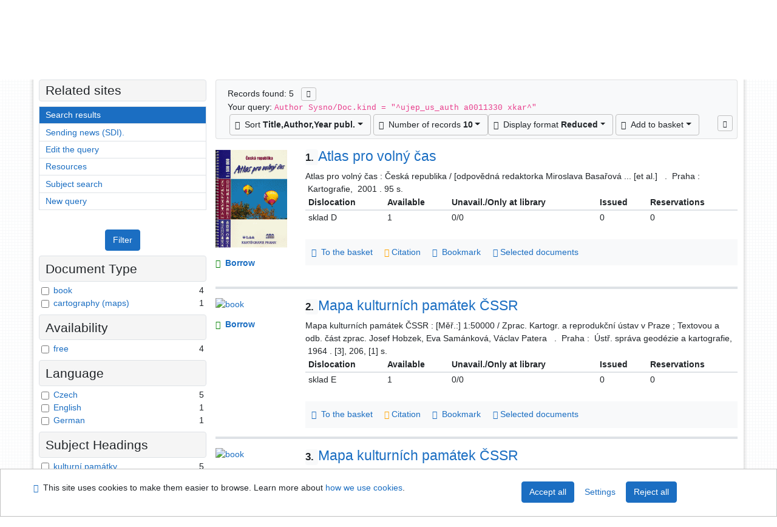

--- FILE ---
content_type: text/html; charset=utf-8
request_url: https://arl.ujep.cz/arl-ujep/en/result/?iset=1&st=ajax&facet=1&_=1768862867939
body_size: 2353
content:
<div id="facets"><form role="search" action="https://arl.ujep.cz/arl-ujep/en/result/" method="get" aria-label="Facet search" class="x"><div><div class="submit"><span><button type="submit" class="btn btn-light btn-sm" name="limits" value="Filter">Filter</button></span></div></div><fieldset class="card mb-1" data-limit="5">
<legend class="card-heading" id="fh-DOCDK">
<span>Document Type</span></legend>
<div id="fp-DOCDK" class="card-body p-1"><ul class="list-group">
<li class="form-check first" data-percentage="80.0%"><input type="checkbox" class="form-check-input" id="facDOCDK1" name="limv_DOCDK" value="book"><span class="item"><label for="facDOCDK1" class="form-check-label"><a href="https://arl.ujep.cz/arl-ujep/en/result/?field=AUK1&amp;term=%22%5Eujep_us_auth%5C*a0011330%5C*xkar%5E%22&amp;qt=facet&amp;src=ujep_us_cat&amp;limv_DOCDK=book" rel="nofollow" title="Filter in: book" aria-label="Filter in: book">book</a></label>
</span> <span class="count float-right">4</span></li><li class="form-check x" data-percentage="20.0%"><input type="checkbox" class="form-check-input" id="facDOCDK2" name="limv_DOCDK" value="cartography"><span class="item"><label for="facDOCDK2" class="form-check-label"><a href="https://arl.ujep.cz/arl-ujep/en/result/?field=AUK1&amp;term=%22%5Eujep_us_auth%5C*a0011330%5C*xkar%5E%22&amp;qt=facet&amp;src=ujep_us_cat&amp;limv_DOCDK=cartography" rel="nofollow" title="Filter in: cartography (maps)" aria-label="Filter in: cartography (maps)">cartography (maps)</a></label>
</span> <span class="count float-right">1</span></li></ul>
<div class="more-block" data-txt-more="More" data-txt-moretitle="View more items" data-txt-fewer="Fewer" data-txt-fewertitle="View fewer items"></div></div></fieldset>
<fieldset class="card mb-1" data-limit="5">
<legend class="card-heading" id="fh-AVAIL">
<span>Availability</span></legend>
<div id="fp-AVAIL" class="card-body p-1"><ul class="list-group">
<li class="form-check first" data-percentage="80.0%"><input type="checkbox" class="form-check-input" id="facAVAIL1" name="limv_AVAIL" value="f"><span class="item"><label for="facAVAIL1" class="form-check-label"><a href="https://arl.ujep.cz/arl-ujep/en/result/?field=AUK1&amp;term=%22%5Eujep_us_auth%5C*a0011330%5C*xkar%5E%22&amp;qt=facet&amp;src=ujep_us_cat&amp;limv_AVAIL=f" rel="nofollow" title="Filter in: free" aria-label="Filter in: free">free</a></label>
</span> <span class="count float-right">4</span></li></ul>
<div class="more-block" data-txt-more="More" data-txt-moretitle="View more items" data-txt-fewer="Fewer" data-txt-fewertitle="View fewer items"></div></div></fieldset>
<fieldset class="card mb-1" data-limit="5">
<legend class="card-heading" id="fh-LGT">
<span>Language</span></legend>
<div id="fp-LGT" class="card-body p-1"><ul class="list-group">
<li class="form-check first" data-percentage="100.0%"><input type="checkbox" class="form-check-input" id="facLGT1" name="limv_LGT" value="cze"><span class="item"><label for="facLGT1" class="form-check-label"><a href="https://arl.ujep.cz/arl-ujep/en/result/?field=AUK1&amp;term=%22%5Eujep_us_auth%5C*a0011330%5C*xkar%5E%22&amp;qt=facet&amp;src=ujep_us_cat&amp;limv_LGT=cze" rel="nofollow" title="Filter in: Czech" aria-label="Filter in: Czech">Czech</a></label>
</span> <span class="count float-right">5</span></li><li class="form-check x" data-percentage="20.0%"><input type="checkbox" class="form-check-input" id="facLGT2" name="limv_LGT" value="eng"><span class="item"><label for="facLGT2" class="form-check-label"><a href="https://arl.ujep.cz/arl-ujep/en/result/?field=AUK1&amp;term=%22%5Eujep_us_auth%5C*a0011330%5C*xkar%5E%22&amp;qt=facet&amp;src=ujep_us_cat&amp;limv_LGT=eng" rel="nofollow" title="Filter in: English" aria-label="Filter in: English">English</a></label>
</span> <span class="count float-right">1</span></li><li class="form-check x" data-percentage="20.0%"><input type="checkbox" class="form-check-input" id="facLGT3" name="limv_LGT" value="ger"><span class="item"><label for="facLGT3" class="form-check-label"><a href="https://arl.ujep.cz/arl-ujep/en/result/?field=AUK1&amp;term=%22%5Eujep_us_auth%5C*a0011330%5C*xkar%5E%22&amp;qt=facet&amp;src=ujep_us_cat&amp;limv_LGT=ger" rel="nofollow" title="Filter in: German" aria-label="Filter in: German">German</a></label>
</span> <span class="count float-right">1</span></li></ul>
<div class="more-block" data-txt-more="More" data-txt-moretitle="View more items" data-txt-fewer="Fewer" data-txt-fewertitle="View fewer items"></div></div></fieldset>
<fieldset class="card mb-1" data-limit="5">
<legend class="card-heading" id="fh-SUBJECT">
<span>Subject Headings</span></legend>
<div id="fp-SUBJECT" class="card-body p-1"><ul class="list-group">
<li class="form-check first" data-percentage="100.0%"><input type="checkbox" class="form-check-input" id="facSUBJECT1" name="limv_SUBJECT" value="kulturní památky"><span class="item"><label for="facSUBJECT1" class="form-check-label"><a href="https://arl.ujep.cz/arl-ujep/en/result/?field=AUK1&amp;term=%22%5Eujep_us_auth%5C*a0011330%5C*xkar%5E%22&amp;qt=facet&amp;src=ujep_us_cat&amp;limv_SUBJECT=kulturn%C3%AD%20pam%C3%A1tky" rel="nofollow" title="Filter in: kulturní památky" aria-label="Filter in: kulturní památky">kulturní památky</a></label>
</span> <span class="count float-right">5</span></li><li class="form-check x" data-percentage="60.0%"><input type="checkbox" class="form-check-input" id="facSUBJECT2" name="limv_SUBJECT" value="mapy"><span class="item"><label for="facSUBJECT2" class="form-check-label"><a href="https://arl.ujep.cz/arl-ujep/en/result/?field=AUK1&amp;term=%22%5Eujep_us_auth%5C*a0011330%5C*xkar%5E%22&amp;qt=facet&amp;src=ujep_us_cat&amp;limv_SUBJECT=mapy" rel="nofollow" title="Filter in: mapy" aria-label="Filter in: mapy">mapy</a></label>
</span> <span class="count float-right">3</span></li><li class="form-check x" data-percentage="40.0%"><input type="checkbox" class="form-check-input" id="facSUBJECT3" name="limv_SUBJECT" value="česko"><span class="item"><label for="facSUBJECT3" class="form-check-label"><a href="https://arl.ujep.cz/arl-ujep/en/result/?field=AUK1&amp;term=%22%5Eujep_us_auth%5C*a0011330%5C*xkar%5E%22&amp;qt=facet&amp;src=ujep_us_cat&amp;limv_SUBJECT=%C4%8Desko" rel="nofollow" title="Filter in: česko" aria-label="Filter in: česko">česko</a></label>
</span> <span class="count float-right">2</span></li><li class="form-check x" data-percentage="40.0%"><input type="checkbox" class="form-check-input" id="facSUBJECT4" name="limv_SUBJECT" value="československo"><span class="item"><label for="facSUBJECT4" class="form-check-label"><a href="https://arl.ujep.cz/arl-ujep/en/result/?field=AUK1&amp;term=%22%5Eujep_us_auth%5C*a0011330%5C*xkar%5E%22&amp;qt=facet&amp;src=ujep_us_cat&amp;limv_SUBJECT=%C4%8Deskoslovensko" rel="nofollow" title="Filter in: československo" aria-label="Filter in: československo">československo</a></label>
</span> <span class="count float-right">2</span></li><li class="form-check x" data-percentage="20.0%"><input type="checkbox" class="form-check-input" id="facSUBJECT5" name="limv_SUBJECT" value="atlasy"><span class="item"><label for="facSUBJECT5" class="form-check-label"><a href="https://arl.ujep.cz/arl-ujep/en/result/?field=AUK1&amp;term=%22%5Eujep_us_auth%5C*a0011330%5C*xkar%5E%22&amp;qt=facet&amp;src=ujep_us_cat&amp;limv_SUBJECT=atlasy" rel="nofollow" title="Filter in: atlasy" aria-label="Filter in: atlasy">atlasy</a></label>
</span> <span class="count float-right">1</span></li><li class="form-check x" data-percentage="20.0%"><input type="checkbox" class="form-check-input" id="facSUBJECT6" name="limv_SUBJECT" value="fotografie"><span class="item"><label for="facSUBJECT6" class="form-check-label"><a href="https://arl.ujep.cz/arl-ujep/en/result/?field=AUK1&amp;term=%22%5Eujep_us_auth%5C*a0011330%5C*xkar%5E%22&amp;qt=facet&amp;src=ujep_us_cat&amp;limv_SUBJECT=fotografie" rel="nofollow" title="Filter in: fotografie" aria-label="Filter in: fotografie">fotografie</a></label>
</span> <span class="count float-right">1</span></li><li class="form-check x" data-percentage="20.0%"><input type="checkbox" class="form-check-input" id="facSUBJECT7" name="limv_SUBJECT" value="pragensia"><span class="item"><label for="facSUBJECT7" class="form-check-label"><a href="https://arl.ujep.cz/arl-ujep/en/result/?field=AUK1&amp;term=%22%5Eujep_us_auth%5C*a0011330%5C*xkar%5E%22&amp;qt=facet&amp;src=ujep_us_cat&amp;limv_SUBJECT=pragensia" rel="nofollow" title="Filter in: pragensia" aria-label="Filter in: pragensia">pragensia</a></label>
</span> <span class="count float-right">1</span></li><li class="form-check x" data-percentage="20.0%"><input type="checkbox" class="form-check-input" id="facSUBJECT8" name="limv_SUBJECT" value="praha (česko)"><span class="item"><label for="facSUBJECT8" class="form-check-label"><a href="https://arl.ujep.cz/arl-ujep/en/result/?field=AUK1&amp;term=%22%5Eujep_us_auth%5C*a0011330%5C*xkar%5E%22&amp;qt=facet&amp;src=ujep_us_cat&amp;limv_SUBJECT=praha%20(%C4%8Desko)" rel="nofollow" title="Filter in: praha (česko)" aria-label="Filter in: praha (česko)">praha (česko)</a></label>
</span> <span class="count float-right">1</span></li><li class="form-check x" data-percentage="20.0%"><input type="checkbox" class="form-check-input" id="facSUBJECT9" name="limv_SUBJECT" value="průvodce"><span class="item"><label for="facSUBJECT9" class="form-check-label"><a href="https://arl.ujep.cz/arl-ujep/en/result/?field=AUK1&amp;term=%22%5Eujep_us_auth%5C*a0011330%5C*xkar%5E%22&amp;qt=facet&amp;src=ujep_us_cat&amp;limv_SUBJECT=pr%C5%AFvodce" rel="nofollow" title="Filter in: průvodce" aria-label="Filter in: průvodce">průvodce</a></label>
</span> <span class="count float-right">1</span></li><li class="form-check x" data-percentage="20.0%"><input type="checkbox" class="form-check-input" id="facSUBJECT10" name="limv_SUBJECT" value="všeobecnosti a zajímavosti"><span class="item"><label for="facSUBJECT10" class="form-check-label"><a href="https://arl.ujep.cz/arl-ujep/en/result/?field=AUK1&amp;term=%22%5Eujep_us_auth%5C*a0011330%5C*xkar%5E%22&amp;qt=facet&amp;src=ujep_us_cat&amp;limv_SUBJECT=v%C5%A1eobecnosti%20a%20zaj%C3%ADmavosti" rel="nofollow" title="Filter in: všeobecnosti a zajímavosti" aria-label="Filter in: všeobecnosti a zajímavosti">všeobecnosti a zajímavosti</a></label>
</span> <span class="count float-right">1</span></li></ul>
<div class="more-block" data-txt-more="More" data-txt-moretitle="View more items" data-txt-fewer="Fewer" data-txt-fewertitle="View fewer items"></div></div></fieldset>
<fieldset class="card mb-1" data-limit="5">
<legend class="card-heading" id="fh-AUP">
<span>Author</span></legend>
<div id="fp-AUP" class="card-body p-1"><ul class="list-group">
<li class="form-check first" data-percentage="40.0%"><input type="checkbox" class="form-check-input" id="facAUP1" name="limv_AUP" value="hobzek josef 1908-1989"><span class="item"><label for="facAUP1" class="form-check-label"><a href="https://arl.ujep.cz/arl-ujep/en/result/?field=AUK1&amp;term=%22%5Eujep_us_auth%5C*a0011330%5C*xkar%5E%22&amp;qt=facet&amp;src=ujep_us_cat&amp;limv_AUP=hobzek%20josef%201908-1989" rel="nofollow" title="Filter in: Hobzek Josef 1908-1989" aria-label="Filter in: Hobzek Josef 1908-1989">Hobzek Josef 1908-1989</a></label>
</span> <span class="count float-right">2</span></li><li class="form-check x" data-percentage="40.0%"><input type="checkbox" class="form-check-input" id="facAUP2" name="limv_AUP" value="patera václav 1898-1979"><span class="item"><label for="facAUP2" class="form-check-label"><a href="https://arl.ujep.cz/arl-ujep/en/result/?field=AUK1&amp;term=%22%5Eujep_us_auth%5C*a0011330%5C*xkar%5E%22&amp;qt=facet&amp;src=ujep_us_cat&amp;limv_AUP=patera%20v%C3%A1clav%201898-1979" rel="nofollow" title="Filter in: Patera Václav 1898-1979" aria-label="Filter in: Patera Václav 1898-1979">Patera Václav 1898-1979</a></label>
</span> <span class="count float-right">2</span></li><li class="form-check x" data-percentage="40.0%"><input type="checkbox" class="form-check-input" id="facAUP3" name="limv_AUP" value="šamánková eva 1923-1996"><span class="item"><label for="facAUP3" class="form-check-label"><a href="https://arl.ujep.cz/arl-ujep/en/result/?field=AUK1&amp;term=%22%5Eujep_us_auth%5C*a0011330%5C*xkar%5E%22&amp;qt=facet&amp;src=ujep_us_cat&amp;limv_AUP=%C5%A1am%C3%A1nkov%C3%A1%20eva%201923-1996" rel="nofollow" title="Filter in: Šamánková Eva 1923-1996" aria-label="Filter in: Šamánková Eva 1923-1996">Šamánková Eva 1923-1996</a></label>
</span> <span class="count float-right">2</span></li><li class="form-check x" data-percentage="20.0%"><input type="checkbox" class="form-check-input" id="facAUP4" name="limv_AUP" value="diviš miloš"><span class="item"><label for="facAUP4" class="form-check-label"><a href="https://arl.ujep.cz/arl-ujep/en/result/?field=AUK1&amp;term=%22%5Eujep_us_auth%5C*a0011330%5C*xkar%5E%22&amp;qt=facet&amp;src=ujep_us_cat&amp;limv_AUP=divi%C5%A1%20milo%C5%A1" rel="nofollow" title="Filter in: Diviš Miloš" aria-label="Filter in: Diviš Miloš">Diviš Miloš</a></label>
</span> <span class="count float-right">1</span></li><li class="form-check x" data-percentage="20.0%"><input type="checkbox" class="form-check-input" id="facAUP5" name="limv_AUP" value="hlavsa václav 1885-1969"><span class="item"><label for="facAUP5" class="form-check-label"><a href="https://arl.ujep.cz/arl-ujep/en/result/?field=AUK1&amp;term=%22%5Eujep_us_auth%5C*a0011330%5C*xkar%5E%22&amp;qt=facet&amp;src=ujep_us_cat&amp;limv_AUP=hlavsa%20v%C3%A1clav%201885-1969" rel="nofollow" title="Filter in: Hlavsa Václav 1885-1969" aria-label="Filter in: Hlavsa Václav 1885-1969">Hlavsa Václav 1885-1969</a></label>
</span> <span class="count float-right">1</span></li><li class="form-check x" data-percentage="20.0%"><input type="checkbox" class="form-check-input" id="facAUP6" name="limv_AUP" value="svoboda jindřich 1909-2001"><span class="item"><label for="facAUP6" class="form-check-label"><a href="https://arl.ujep.cz/arl-ujep/en/result/?field=AUK1&amp;term=%22%5Eujep_us_auth%5C*a0011330%5C*xkar%5E%22&amp;qt=facet&amp;src=ujep_us_cat&amp;limv_AUP=svoboda%20jind%C5%99ich%201909-2001" rel="nofollow" title="Filter in: Svoboda Jindřich 1909-2001" aria-label="Filter in: Svoboda Jindřich 1909-2001">Svoboda Jindřich 1909-2001</a></label>
</span> <span class="count float-right">1</span></li></ul>
<div class="more-block" data-txt-more="More" data-txt-moretitle="View more items" data-txt-fewer="Fewer" data-txt-fewertitle="View fewer items"></div></div></fieldset>
<fieldset class="card mb-1" data-limit="5">
<legend class="card-heading" id="fh-COUNTRY">
<span>Country</span></legend>
<div id="fp-COUNTRY" class="card-body p-1"><ul class="list-group">
<li class="form-check first" data-percentage="100.0%"><input type="checkbox" class="form-check-input" id="facCOUNTRY1" name="limv_COUNTRY" value="xr"><span class="item"><label for="facCOUNTRY1" class="form-check-label"><a href="https://arl.ujep.cz/arl-ujep/en/result/?field=AUK1&amp;term=%22%5Eujep_us_auth%5C*a0011330%5C*xkar%5E%22&amp;qt=facet&amp;src=ujep_us_cat&amp;limv_COUNTRY=xr" rel="nofollow" title="Filter in: Czech Republic" aria-label="Filter in: Czech Republic">Czech Republic</a></label>
</span> <span class="count float-right">5</span></li></ul>
<div class="more-block" data-txt-more="More" data-txt-moretitle="View more items" data-txt-fewer="Fewer" data-txt-fewertitle="View fewer items"></div></div></fieldset>
<fieldset class="card mb-1" data-limit="5">
<legend class="card-heading" id="fh-PUBL">
<span>Publisher</span></legend>
<div id="fp-PUBL" class="card-body p-1"><ul class="list-group">
<li class="form-check first" data-percentage="20.0%"><input type="checkbox" class="form-check-input" id="facPUBL1" name="limv_PUBL" value="b.a.t. program"><span class="item"><label for="facPUBL1" class="form-check-label"><a href="https://arl.ujep.cz/arl-ujep/en/result/?field=AUK1&amp;term=%22%5Eujep_us_auth%5C*a0011330%5C*xkar%5E%22&amp;qt=facet&amp;src=ujep_us_cat&amp;limv_PUBL=b.a.t.%20program" rel="nofollow" title="Filter in: b.a.t. program" aria-label="Filter in: b.a.t. program">b.a.t. program</a></label>
</span> <span class="count float-right">1</span></li><li class="form-check x" data-percentage="20.0%"><input type="checkbox" class="form-check-input" id="facPUBL2" name="limv_PUBL" value="kartografie"><span class="item"><label for="facPUBL2" class="form-check-label"><a href="https://arl.ujep.cz/arl-ujep/en/result/?field=AUK1&amp;term=%22%5Eujep_us_auth%5C*a0011330%5C*xkar%5E%22&amp;qt=facet&amp;src=ujep_us_cat&amp;limv_PUBL=kartografie" rel="nofollow" title="Filter in: kartografie" aria-label="Filter in: kartografie">kartografie</a></label>
</span> <span class="count float-right">1</span></li><li class="form-check x" data-percentage="20.0%"><input type="checkbox" class="form-check-input" id="facPUBL3" name="limv_PUBL" value="s.n."><span class="item"><label for="facPUBL3" class="form-check-label"><a href="https://arl.ujep.cz/arl-ujep/en/result/?field=AUK1&amp;term=%22%5Eujep_us_auth%5C*a0011330%5C*xkar%5E%22&amp;qt=facet&amp;src=ujep_us_cat&amp;limv_PUBL=s.n." rel="nofollow" title="Filter in: s.n." aria-label="Filter in: s.n.">s.n.</a></label>
</span> <span class="count float-right">1</span></li><li class="form-check x" data-percentage="20.0%"><input type="checkbox" class="form-check-input" id="facPUBL4" name="limv_PUBL" value="ústř. správa geodézie a kartogr"><span class="item"><label for="facPUBL4" class="form-check-label"><a href="https://arl.ujep.cz/arl-ujep/en/result/?field=AUK1&amp;term=%22%5Eujep_us_auth%5C*a0011330%5C*xkar%5E%22&amp;qt=facet&amp;src=ujep_us_cat&amp;limv_PUBL=%C3%BAst%C5%99.%20spr%C3%A1va%20geod%C3%A9zie%20a%20kartogr" rel="nofollow" title="Filter in: ústř. správa geodézie a kartogr" aria-label="Filter in: ústř. správa geodézie a kartogr">ústř. správa geodézie a kartogr</a></label>
</span> <span class="count float-right">1</span></li><li class="form-check x" data-percentage="20.0%"><input type="checkbox" class="form-check-input" id="facPUBL5" name="limv_PUBL" value="ústř. správa geodézie a kartografie"><span class="item"><label for="facPUBL5" class="form-check-label"><a href="https://arl.ujep.cz/arl-ujep/en/result/?field=AUK1&amp;term=%22%5Eujep_us_auth%5C*a0011330%5C*xkar%5E%22&amp;qt=facet&amp;src=ujep_us_cat&amp;limv_PUBL=%C3%BAst%C5%99.%20spr%C3%A1va%20geod%C3%A9zie%20a%20kartografie" rel="nofollow" title="Filter in: ústř. správa geodézie a kartografie" aria-label="Filter in: ústř. správa geodézie a kartografie">ústř. správa geodézie a kartografie</a></label>
</span> <span class="count float-right">1</span></li></ul>
<div class="more-block" data-txt-more="More" data-txt-moretitle="View more items" data-txt-fewer="Fewer" data-txt-fewertitle="View fewer items"></div></div></fieldset>
<div class="submit"><input type="hidden" name="field" value="AUK1"><input type="hidden" name="term" value="&quot;^ujep_us_auth\*a0011330\*xkar^&quot;"><input type="hidden" name="qt" value="facet"><input type="hidden" name="src" value="ujep_us_cat"><span><button type="submit" class="btn btn-light btn-sm" name="limits" value="Filter">Filter</button></span><input type="hidden" name="op" value="result"></div></form></div><!-- page-total: 0.03 -->
